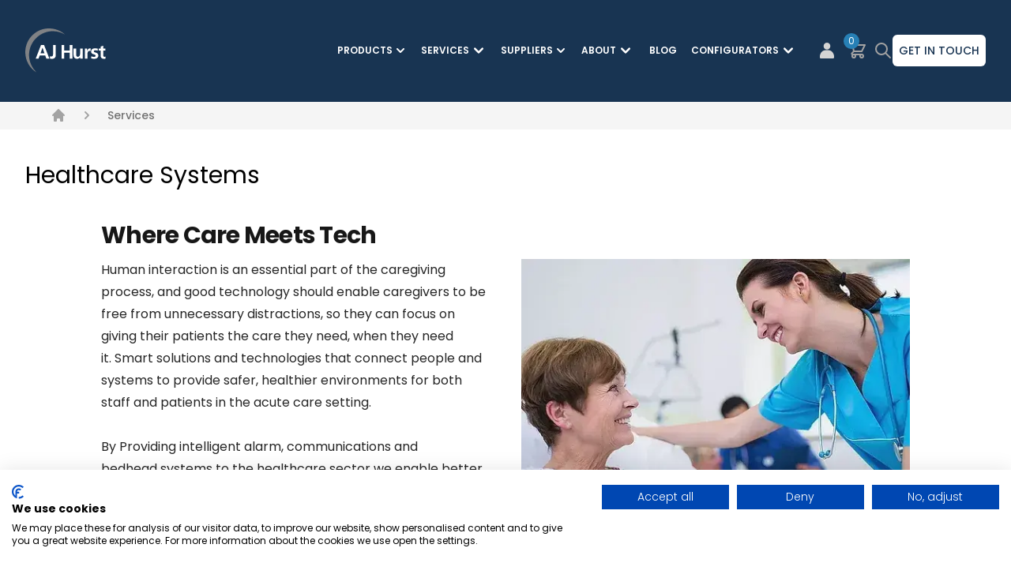

--- FILE ---
content_type: text/html; charset=UTF-8
request_url: https://ajhurst.com/services/healthcare-communications
body_size: 14846
content:
<!doctype html>
<html lang="en" class="">
<head>







<script src="https://consent.cookiefirst.com/sites/ajhurst.com-e7b77e22-9d16-48d5-8965-705f2756abf3/consent.js"></script>

       
                                                                                                                    
        
            
<meta charset="utf-8">
<meta name="viewport" content="width=device-width, initial-scale=1.0, maximum-scale=2.0" />
<meta http-equiv="x-ua-compatible" content="ie=edge">
<meta name="Googlebot" content="index, follow, snippet" />
<meta name="apple-mobile-web-app-title" content="Green17">


          <link rel="apple-touch-icon" sizes="57x57" href="https://ajhurst.com/assets/meta/_favicon57x57/favicon-300x300.png">
<link rel="apple-touch-icon" sizes="60x60" href="https://ajhurst.com/assets/meta/_favicon60x60/favicon-300x300.png">
<link rel="apple-touch-icon" sizes="72x72" href="https://ajhurst.com/assets/meta/_favicon72x72/favicon-300x300.png">
<link rel="apple-touch-icon" sizes="76x76" href="https://ajhurst.com/assets/meta/_favicon76x76/favicon-300x300.png">
<link rel="apple-touch-icon" sizes="114x114" href="https://ajhurst.com/assets/meta/_favicon114x114/favicon-300x300.png">
<link rel="apple-touch-icon" sizes="120x120" href="https://ajhurst.com/assets/meta/_favicon120x120/favicon-300x300.png">
<link rel="apple-touch-icon" sizes="144x144" href="https://ajhurst.com/assets/meta/_favicon144x144/favicon-300x300.png">
<link rel="apple-touch-icon" sizes="152x152" href="https://ajhurst.com/assets/meta/_favicon152x152/favicon-300x300.png">
<link rel="apple-touch-icon" sizes="180x180" href="https://ajhurst.com/assets/meta/_favicon180x180/favicon-300x300.png">
<link rel="icon" type="image/png" sizes="16x16" href="https://ajhurst.com/assets/meta/_favicon16x16/favicon-300x300.png">
<link rel="icon" type="image/png" sizes="32x32" href="https://ajhurst.com/assets/meta/_favicon32x32/favicon-300x300.png">
<link rel="icon" type="image/png" sizes="36x36" href="https://ajhurst.com/assets/meta/_favicon36x36/favicon-300x300.png">
<link rel="icon" type="image/png" sizes="48x48" href="https://ajhurst.com/assets/meta/_favicon48x48/favicon-300x300.png">
<link rel="icon" type="image/png" sizes="72x72" href="https://ajhurst.com/assets/meta/_favicon72x72/favicon-300x300.png">
<link rel="icon" type="image/png" sizes="96x96" href="https://ajhurst.com/assets/meta/_favicon96x96/favicon-300x300.png">
<link rel="icon" type="image/png" sizes="192x192" href="https://ajhurst.com/assets/meta/_favicon192x192/favicon-300x300.png">
<meta name="msapplication-TileImage" content="https://ajhurst.com/assets/meta/_favicon70x70/favicon-300x300.png">
<meta name="msapplication-TileImage" content="https://ajhurst.com/assets/meta/_favicon150x150/favicon-300x300.png">
<meta name="msapplication-TileImage" content="https://ajhurst.com/assets/meta/_favicon144x144/favicon-300x300.png">
<meta name="msapplication-square70x70logo" content="https://ajhurst.com/assets/meta/_favicon70x70/favicon-300x300.png" />
<meta name="msapplication-square150x150logo" content="https://ajhurst.com/assets/meta/_favicon150x150/favicon-300x300.png" />
<meta name="msapplication-square310x310logo" content="https://ajhurst.com/assets/meta/_favicon310x310/favicon-300x300.png" />
<meta name="msapplication-wide310x150logo" content="https://ajhurst.com/assets/meta/_favicon310x150/favicon-300x300.png" />
<link rel="manifest" href="https://ajhurst.com/assets/meta/manifest.json">
<link rel="mask-icon" href="https://ajhurst.com/assets/meta/favicon.svg" color="#183453">
<link rel="shortcut icon" href="https://ajhurst.com/assets/meta/favicon.ico">
<meta name="msapplication-config" content="https://ajhurst.com/assets/meta/browserconfig.xml">
<meta name="msapplication-TileColor" content="#183453">
<meta name="theme-color" content="#183453">
<meta name="application-name" content="AJ Hurst">




<link rel="preconnect" href="https://fonts.gstatic.com">
<link href="https://fonts.googleapis.com/css2?family=Poppins:wght@300;400;500;600;700&display=swap" rel="stylesheet">


    <link rel="stylesheet" href="https://ajhurst.com/build/css/style.css?v=017" />
    <!--[if lt IE 9]>
<script src="https://oss.maxcdn.com/html5shiv/3.7.2/html5shiv.min.js"></script>
<script src="https://oss.maxcdn.com/respond/1.4.2/respond.min.js"></script>
<![endif]-->


<title>Healthcare Communications | AJ Hurst</title>
<meta name="description" content="Default page description for " />
<meta property="fb:app_id" content="499824300608826">
<meta property="og:url" content="https://ajhurst.com/services/healthcare-communications" />
<meta property="og:type" content="website" />

<meta property="og:title" content="Healthcare Systems | AJ Hurst" />

<meta property="og:image" content="https://ajhurst.com/assets/meta/_1200x630_crop_center-center_none/social-bg.png" />

<meta property="og:image:width" content="1200" />
<meta property="og:image:height" content="630" />
<meta property="og:description" content="Default page description for" />
<meta property="og:site_name" content="AJ Hurst" />
<meta property="og:locale" content="en-GB" />
<meta property="og:locale:alternate" content="en-GB" />
<meta name="twitter:card" content="summary_large_image" />
<meta name="twitter:site" content="" />
<meta name="twitter:url" content="https://ajhurst.com/services/healthcare-communications" />

<meta name="twitter:title" content="Healthcare Systems | AJ Hurst" />

<meta name="twitter:description" content="Default page description for" />

<meta property="twitter:image" content="https://ajhurst.com/assets/meta/_1200x600_crop_center-center_none/social-bg.png" />
<link rel="home" href="https://ajhurst.com/" />
<link rel="canonical" href="https://ajhurst.com/services/healthcare-communications">



</head>




    







<body class="pages antialiased flex flex-col min-h-screen font-body">

    <!-- Google Tag Manager (noscript) -->
    <noscript><iframe src="https://www.googletagmanager.com/ns.html?id=GTM-W8CHJJ2"
    height="0" width="0" style="display:none;visibility:hidden"></iframe></noscript>
    <!-- End Google Tag Manager (noscript) -->

        <div class="space-y-4 sm:space-y-0 flex items-center justify-center mt-3 print:hidden">
        <a href="#main" class="screen-reader text-brand text-center flex font-bold uppercase justify-center px-4 py-0.5 border border-transparent font-bold font-medium rounded-md shadow-sm sm:px-8 bg-white focus:ring-gray-300 focus:ring-opacity-50" tabindex="1">skip to main content</a>
    </div>









          

<!-- Template: _includes/header.twig -->


<nav class="bg-brand-header fixed z-40 w-screen box-border border-b border-brand-header pt-5 pb-3 md:py-3" x-data="{ mobileIsOpen: false, searchIsOpen: false }" id="nav-header" >
    <!-- SEARCH -->
    <div 
        x-show="searchIsOpen"
        x-on:click.away="close"
        x-transition:enter="transition ease-in-out duration-300" 
        x-transition:enter-start="" 
        x-transition:enter-end=" " 
        x-transition:leave="transition ease-in-out duration-300" 
        x-transition:leave-start="" 
        x-transition:leave-end=""
        x-description="Seach menu, show/hide based on menu state."
        x-ref="panel"
        class="w-100 bg-brand-accent-light -mt-4 mb-4"
        x-cloak
        x-data="{ loading: false }"
        >
            <div class="max-w-7xl mx-auto px-4 sm:px-6 lg:px-8">
                <div class="min-w-0 flex-1 md:px-8 lg:px-0 xl:col-span-6">
                    <div class="flex items-center px-6 py-4 md:max-w-3xl md:mx-auto lg:max-w-none lg:mx-0 xl:px-0">
                        <div class="w-full ">
                            <label for="search" class="sr-only">Search</label>
                            <div class="relative flex justify-between">
                                <form action="https://ajhurst.com/search/results" class="block w-full relative" @submit="loading = true"> 
                                    <button type="submit" class=" pointer-events-auto absolute inset-y-0 right-0 pl-3 flex items-center bg-brand rounded-full z-10 ">
                                        <svg class="h-5 w-5 text-white mr-2" x-description="Heroicon name: solid/search" xmlns="http://www.w3.org/2000/svg" viewBox="0 0 20 20" fill="currentColor" aria-hidden="true">
                                            <path fill-rule="evenodd" d="M8 4a4 4 0 100 8 4 4 0 000-8zM2 8a6 6 0 1110.89 3.476l4.817 4.817a1 1 0 01-1.414 1.414l-4.816-4.816A6 6 0 012 8z" clip-rule="evenodd"></path>
                                        </svg>
                                    </button>
                                    <input id="search" name="q" class="block w-full bg-white border border-gray-300 rounded-full py-2.5 pl-10 pr-3 text-sm placeholder-gray-500 focus:outline-none focus:text-gray-900 focus:placeholder-gray-400 focus:ring-1 focus:ring-indigo-500 focus:border-brand-secondary sm:text-sm" placeholder="Search" type="search" aria-label="Search">
                                </form>
                                <a class="ml-2 flex items-center" href="#" aria-controls="search-bar" @click.prevent="searchIsOpen = !searchIsOpen" aria-expanded="false" x-bind:aria-expanded="searchIsOpen.toString()">
                                    <span class="sr-only">Close</span>
                                    <svg class="h-5 w-5 text-brand" xmlns="http://www.w3.org/2000/svg" fill="none" viewBox="0 0 24 24" stroke="currentColor">
                                        <path stroke-linecap="round" stroke-linejoin="round" stroke-width="2" d="M6 18L18 6M6 6l12 12" />
                                    </svg>
                                </a>
                            </div>
                        </div>
                    </div>
                </div>
            </div>

            <div id="spinner" class="absolute top-15 left-0 z-50 w-screen h-screen   items-start justify-center backdrop-blur-sm backdrop-brightness-75 hidden" x-bind:class="{ '!flex': loading }">
                <div class="spinner-border text-brand mt-14" role="status">
                    <span class="screen-reader">Searching...</span>


                    <svg id="search-spinner" class="spin absolute w-32 text-gray-500 fill-current" viewBox="0 0 95.0194802 99.80086" version="1.1" xmlns="http://www.w3.org/2000/svg" xmlns:xlink="http://www.w3.org/1999/xlink">
                    <path d="M32.6188137,89.90043 C19.1725215,82.0296236 11.1730742,67.3298714 11.5206195,51.7036466 C11.8681648,40.2457065 16.6216063,29.5963244 24.9677553,21.725518 C33.1983371,13.7393236 44.2118121,9.5727234 55.6883997,9.92057177 C66.005097,10.1521899 75.9742489,13.9717841 83.5097401,20.9152755 C77.2497065,17.2119116 70.1790151,15.1290326 62.7599347,14.8974145 C51.2825036,14.5504083 40.2698721,18.8323965 31.9237231,26.7040452 C23.4611632,34.6893973 18.7077218,45.4541674 18.36102,56.9121075 C18.1281984,69.5289806 23.3464395,81.4493148 32.6188137,89.90043" transform="translate(47.5097, 49.9004) rotate(20) translate(-47.5097, -49.9004)"></path>
                    </svg>

                                    </div>
            </div>
            <style>

                #search-spinner svg {
                position:absolute;
                top:50%;
                left:50%;
                max-width:128px;
                max-height:128px;
                }
                .magnify {
                animation:search 1s infinite ease;
                }
                .doc {
                animation:flyby 1s infinite ease;
                }
                .spin {
                animation:spin 0.7s infinite linear;
                }

                @keyframes search {
                0%{
                    transform:translate(40px, 40px) scale(.6);
                }
                50%{
                    transform:translate(20px, 20px) scale(.6);
                }
                100%{
                    transform:translate(40px, 40px) scale(.6);
                }
                }

                @keyframes flyby {
                0%{
                    transform:translate(-20px, 20px) scale(.2);
                    opacity:0
                }
                50%{
                    transform:translate(30px, 20px) scale(.5);
                    opacity:1
                }
                100%{
                    transform:translate(100px, 20px) scale(.2);
                    opacity:0
                }
                }

                @keyframes spin {
                0% {
                    transform: rotate(0deg);
                }
                100% {
                    transform: rotate(360deg);
                }
                }
            </style>
        </div>

        <!-- DESKTOP -->
        <div>
            <div class="max-w-7xl mx-auto sm:px-6 lg:px-8">
                <div class="flex px-4 sm:px-0 items-center justify-between h-24 my-1">
                    <div class="flex items-center flex-grow">
                        <div class="flex-shrink-0">
                                                                                                                        <a href="https://ajhurst.com/"><img src="https://ajhurst.com/assets/uploads/logo.svg" onerror="this.src='https://ajhurst.com/assets/uploads/logo%402x.png'; this.onerror=null;" alt="AJ Hurst logo" class="lg:h-14 xl:h-20 w-auto" /></a>
                                                    </div>
                        <div class="hidden lg:flex flex-grow">
                            <!-- Current: "bg-gray-900 text-white", Default: "text-gray-300 hover:text-white" -->
                            <!-- SET NAV -->
                                                        <ul class="navbar-nav ml-auto h-12 flex items-center lg:gap-x-0 list-none">
                                                                                                                                                                                                                                                                                                                                                                                                            <li class="nav-item inline-flex" x-data="dropdown()">
                                                                                                                                                                                                                                                                                
                                                                            
                                       
                                            <a class="nav-link relative text-white hover:text-gray-300 py-3 h-12 px-2 rounded inline-flex items-center uppercase " href="https://ajhurst.com/shop/products" @click.prevent="open">
                                                <span class="uppercase font-semibold text-xs xl:text-sm">Products</span>                                                <svg x-state:on="Item active" x-state:off="Item inactive" class="h-5 w-5 text-gray-300" :class="{ 'text-white': open, 'text-gray-300': !(open) }" x-description="Heroicon name: solid/chevron-down" xmlns="http://www.w3.org/2000/svg" viewBox="0 0 20 20" fill="currentColor" aria-hidden="true">
                                                    <path fill-rule="evenodd" d="M5.293 7.293a1 1 0 011.414 0L10 10.586l3.293-3.293a1 1 0 111.414 1.414l-4 4a1 1 0 01-1.414 0l-4-4a1 1 0 010-1.414z" clip-rule="evenodd"></path>
                                                </svg>
                                                <div x-show="isOpen()" class="triangle-after top-0 z-50 absolute left-1/2" x-cloak></div>
                                            </a>
                                                                                        <div 
                                                x-show="isOpen()"
                                                x-on:click.away="close"
                                                                                                x-description="Flyout menu, show/hide based on flyout menu state."
                                                x-ref="panel"
                                                class="mt-[85px] pt-1 absolute z-10 inset-x-0 transform shadow-lg triangle-before" 
                                                x-cloak
                                            >
                                                <div class="bg-brand-dark overflow-hidden text-white">
                                                    <div class="relative max-w-7xl mx-auto grid grid-cols-1 lg:grid-cols-1 sm:px-6 lg:px-8">
                                                        
                                                        <div x-data="{ activeCategory: 1 }" class="grid grid-cols-12">
                                                            <div id="catlist" class="col-span-4 py-10">
                                                                <div class="flex flex-col">
                                                                                                                                        <div>
                                                                        <button class="text-sm font-semibold inline-flex items-center py-2.5 group hover:text-brand-secondary-light" x-on:click="activeCategory = 1">
                                                                            <span>Power</span>
                                                                            <span class="ml-4 opacity-0 group-hover:opacity-100" :class="{ 'opacity-100': activeCategory == 1 }">
                                                                                <svg class="h-3 fill-current" viewBox="0 0 447.975 384.15">
                                                                                    <path d="M438.6,214.675 C451.1,202.175 451.1,181.875 438.6,169.375 L278.6,9.375 C266.1,-3.125 245.8,-3.125 233.3,9.375 C220.8,21.875 220.8,42.175 233.3,54.675 L338.8,160.075 L32,160.075 C14.3,160.075 0,174.375 0,192.075 C0,209.775 14.3,224.075 32,224.075 L338.7,224.075 L233.4,329.475 C220.9,341.975 220.9,362.275 233.4,374.775 C245.9,387.275 266.2,387.275 278.7,374.775 L438.7,214.775 L438.6,214.675 Z"></path>
                                                                                </svg>
                                                                            </span>
                                                                        </button>
                                                                    </div>
                                                                                                                                        <div>
                                                                        <button class="text-sm font-semibold inline-flex items-center py-2.5 group hover:text-brand-secondary-light" x-on:click="activeCategory = 2">
                                                                            <span>Automation</span>
                                                                            <span class="ml-4 opacity-0 group-hover:opacity-100" :class="{ 'opacity-100': activeCategory == 2 }">
                                                                                <svg class="h-3 fill-current" viewBox="0 0 447.975 384.15">
                                                                                    <path d="M438.6,214.675 C451.1,202.175 451.1,181.875 438.6,169.375 L278.6,9.375 C266.1,-3.125 245.8,-3.125 233.3,9.375 C220.8,21.875 220.8,42.175 233.3,54.675 L338.8,160.075 L32,160.075 C14.3,160.075 0,174.375 0,192.075 C0,209.775 14.3,224.075 32,224.075 L338.7,224.075 L233.4,329.475 C220.9,341.975 220.9,362.275 233.4,374.775 C245.9,387.275 266.2,387.275 278.7,374.775 L438.7,214.775 L438.6,214.675 Z"></path>
                                                                                </svg>
                                                                            </span>
                                                                        </button>
                                                                    </div>
                                                                                                                                        <div>
                                                                        <button class="text-sm font-semibold inline-flex items-center py-2.5 group hover:text-brand-secondary-light" x-on:click="activeCategory = 3">
                                                                            <span>Enclosures</span>
                                                                            <span class="ml-4 opacity-0 group-hover:opacity-100" :class="{ 'opacity-100': activeCategory == 3 }">
                                                                                <svg class="h-3 fill-current" viewBox="0 0 447.975 384.15">
                                                                                    <path d="M438.6,214.675 C451.1,202.175 451.1,181.875 438.6,169.375 L278.6,9.375 C266.1,-3.125 245.8,-3.125 233.3,9.375 C220.8,21.875 220.8,42.175 233.3,54.675 L338.8,160.075 L32,160.075 C14.3,160.075 0,174.375 0,192.075 C0,209.775 14.3,224.075 32,224.075 L338.7,224.075 L233.4,329.475 C220.9,341.975 220.9,362.275 233.4,374.775 C245.9,387.275 266.2,387.275 278.7,374.775 L438.7,214.775 L438.6,214.675 Z"></path>
                                                                                </svg>
                                                                            </span>
                                                                        </button>
                                                                    </div>
                                                                                                                                        <div>
                                                                        <button class="text-sm font-semibold inline-flex items-center py-2.5 group hover:text-brand-secondary-light" x-on:click="activeCategory = 4">
                                                                            <span>Control</span>
                                                                            <span class="ml-4 opacity-0 group-hover:opacity-100" :class="{ 'opacity-100': activeCategory == 4 }">
                                                                                <svg class="h-3 fill-current" viewBox="0 0 447.975 384.15">
                                                                                    <path d="M438.6,214.675 C451.1,202.175 451.1,181.875 438.6,169.375 L278.6,9.375 C266.1,-3.125 245.8,-3.125 233.3,9.375 C220.8,21.875 220.8,42.175 233.3,54.675 L338.8,160.075 L32,160.075 C14.3,160.075 0,174.375 0,192.075 C0,209.775 14.3,224.075 32,224.075 L338.7,224.075 L233.4,329.475 C220.9,341.975 220.9,362.275 233.4,374.775 C245.9,387.275 266.2,387.275 278.7,374.775 L438.7,214.775 L438.6,214.675 Z"></path>
                                                                                </svg>
                                                                            </span>
                                                                        </button>
                                                                    </div>
                                                                                                                                        <div>
                                                                        <button class="text-sm font-semibold inline-flex items-center py-2.5 group hover:text-brand-secondary-light" x-on:click="activeCategory = 5">
                                                                            <span>Electric Vehicle (EV) Charging</span>
                                                                            <span class="ml-4 opacity-0 group-hover:opacity-100" :class="{ 'opacity-100': activeCategory == 5 }">
                                                                                <svg class="h-3 fill-current" viewBox="0 0 447.975 384.15">
                                                                                    <path d="M438.6,214.675 C451.1,202.175 451.1,181.875 438.6,169.375 L278.6,9.375 C266.1,-3.125 245.8,-3.125 233.3,9.375 C220.8,21.875 220.8,42.175 233.3,54.675 L338.8,160.075 L32,160.075 C14.3,160.075 0,174.375 0,192.075 C0,209.775 14.3,224.075 32,224.075 L338.7,224.075 L233.4,329.475 C220.9,341.975 220.9,362.275 233.4,374.775 C245.9,387.275 266.2,387.275 278.7,374.775 L438.7,214.775 L438.6,214.675 Z"></path>
                                                                                </svg>
                                                                            </span>
                                                                        </button>
                                                                    </div>
                                                                                                                                    </div>
                                                            </div>
                                                            <div id="subcatlist" class="col-span-8 py-12 pl-12 relative">
                                                                <div class="absolute top-0 left-0 w-[9999px] h-full z-10 bg-brand-secondary"></div>
                                                                <div class="relative z-20">
                                                                    
                                                                                                                                                                                                                <div x-show="activeCategory == 1">
                                                                        <div>
                                                                            <a href="https://ajhurst.com/shop/category/power" class="inline-flex items-center hover:underline">
                                                                                <span class="text-xl font-semibold">Power</span>
                                                                                <span class="ml-4">
                                                                                    <svg class="h-3 fill-current" viewBox="0 0 447.975 384.15">
                                                                                        <path d="M438.6,214.675 C451.1,202.175 451.1,181.875 438.6,169.375 L278.6,9.375 C266.1,-3.125 245.8,-3.125 233.3,9.375 C220.8,21.875 220.8,42.175 233.3,54.675 L338.8,160.075 L32,160.075 C14.3,160.075 0,174.375 0,192.075 C0,209.775 14.3,224.075 32,224.075 L338.7,224.075 L233.4,329.475 C220.9,341.975 220.9,362.275 233.4,374.775 C245.9,387.275 266.2,387.275 278.7,374.775 L438.7,214.775 L438.6,214.675 Z"></path>
                                                                                    </svg>
                                                                                </span>
                                                                            </a>
                                                                                                                                                    </div>
                                                                                                                                                <div class="grid grid-cols-2 gap-x-6 gap-y-3 mt-8">
                                                                                                                                                        <div>
                                                                                <a href="https://ajhurst.com/shop/category/power/surge-and-lightning-protection" class="text-sm hover:underline">Surge and Lightning Protection</a>
                                                                            </div>
                                                                                                                                                        <div>
                                                                                <a href="https://ajhurst.com/shop/category/power/metering-monitoring-and-current-transformers" class="text-sm hover:underline">Metering, Monitoring and Current Transformers</a>
                                                                            </div>
                                                                                                                                                        <div>
                                                                                <a href="https://ajhurst.com/shop/category/power/critical-power" class="text-sm hover:underline">Critical Power</a>
                                                                            </div>
                                                                                                                                                    </div>
                                                                                                                                            </div>
                                                                                                                                                                                                                <div x-show="activeCategory == 2">
                                                                        <div>
                                                                            <a href="https://ajhurst.com/shop/category/automation" class="inline-flex items-center hover:underline">
                                                                                <span class="text-xl font-semibold">Automation</span>
                                                                                <span class="ml-4">
                                                                                    <svg class="h-3 fill-current" viewBox="0 0 447.975 384.15">
                                                                                        <path d="M438.6,214.675 C451.1,202.175 451.1,181.875 438.6,169.375 L278.6,9.375 C266.1,-3.125 245.8,-3.125 233.3,9.375 C220.8,21.875 220.8,42.175 233.3,54.675 L338.8,160.075 L32,160.075 C14.3,160.075 0,174.375 0,192.075 C0,209.775 14.3,224.075 32,224.075 L338.7,224.075 L233.4,329.475 C220.9,341.975 220.9,362.275 233.4,374.775 C245.9,387.275 266.2,387.275 278.7,374.775 L438.7,214.775 L438.6,214.675 Z"></path>
                                                                                    </svg>
                                                                                </span>
                                                                            </a>
                                                                                                                                                    </div>
                                                                                                                                                <div class="grid grid-cols-2 gap-x-6 gap-y-3 mt-8">
                                                                                                                                                        <div>
                                                                                <a href="https://ajhurst.com/shop/category/automation/variable-speed-drives-and-soft-starts" class="text-sm hover:underline">Variable Speed Drives and Soft Starts</a>
                                                                            </div>
                                                                                                                                                        <div>
                                                                                <a href="https://ajhurst.com/shop/category/automation/industrial-communication" class="text-sm hover:underline">Industrial Communication</a>
                                                                            </div>
                                                                                                                                                        <div>
                                                                                <a href="https://ajhurst.com/shop/category/automation/plc-pac-and-dedicated-controllers" class="text-sm hover:underline">PLC, PAC and Dedicated Controllers</a>
                                                                            </div>
                                                                                                                                                        <div>
                                                                                <a href="https://ajhurst.com/shop/category/automation/human-machine-interfaces-hmi" class="text-sm hover:underline">Human Machine Interfaces (HMI)</a>
                                                                            </div>
                                                                                                                                                        <div>
                                                                                <a href="https://ajhurst.com/shop/category/automation/motion-control-and-robotics" class="text-sm hover:underline">Motion Control and Robotics</a>
                                                                            </div>
                                                                                                                                                    </div>
                                                                                                                                            </div>
                                                                                                                                                                                                                <div x-show="activeCategory == 3">
                                                                        <div>
                                                                            <a href="https://ajhurst.com/shop/category/enclosures" class="inline-flex items-center hover:underline">
                                                                                <span class="text-xl font-semibold">Enclosures</span>
                                                                                <span class="ml-4">
                                                                                    <svg class="h-3 fill-current" viewBox="0 0 447.975 384.15">
                                                                                        <path d="M438.6,214.675 C451.1,202.175 451.1,181.875 438.6,169.375 L278.6,9.375 C266.1,-3.125 245.8,-3.125 233.3,9.375 C220.8,21.875 220.8,42.175 233.3,54.675 L338.8,160.075 L32,160.075 C14.3,160.075 0,174.375 0,192.075 C0,209.775 14.3,224.075 32,224.075 L338.7,224.075 L233.4,329.475 C220.9,341.975 220.9,362.275 233.4,374.775 C245.9,387.275 266.2,387.275 278.7,374.775 L438.7,214.775 L438.6,214.675 Z"></path>
                                                                                    </svg>
                                                                                </span>
                                                                            </a>
                                                                                                                                                    </div>
                                                                                                                                                <div class="grid grid-cols-2 gap-x-6 gap-y-3 mt-8">
                                                                                                                                                        <div>
                                                                                <a href="https://ajhurst.com/shop/category/enclosures/enclosures-and-accessories" class="text-sm hover:underline">Enclosures and Accessories</a>
                                                                            </div>
                                                                                                                                                    </div>
                                                                                                                                            </div>
                                                                                                                                                                                                                <div x-show="activeCategory == 4">
                                                                        <div>
                                                                            <a href="https://ajhurst.com/shop/category/control" class="inline-flex items-center hover:underline">
                                                                                <span class="text-xl font-semibold">Control</span>
                                                                                <span class="ml-4">
                                                                                    <svg class="h-3 fill-current" viewBox="0 0 447.975 384.15">
                                                                                        <path d="M438.6,214.675 C451.1,202.175 451.1,181.875 438.6,169.375 L278.6,9.375 C266.1,-3.125 245.8,-3.125 233.3,9.375 C220.8,21.875 220.8,42.175 233.3,54.675 L338.8,160.075 L32,160.075 C14.3,160.075 0,174.375 0,192.075 C0,209.775 14.3,224.075 32,224.075 L338.7,224.075 L233.4,329.475 C220.9,341.975 220.9,362.275 233.4,374.775 C245.9,387.275 266.2,387.275 278.7,374.775 L438.7,214.775 L438.6,214.675 Z"></path>
                                                                                    </svg>
                                                                                </span>
                                                                            </a>
                                                                                                                                                    </div>
                                                                                                                                                <div class="grid grid-cols-2 gap-x-6 gap-y-3 mt-8">
                                                                                                                                                        <div>
                                                                                <a href="https://ajhurst.com/shop/category/control/contactors-and-protection-relays" class="text-sm hover:underline">Contactors and Protection Relays</a>
                                                                            </div>
                                                                                                                                                        <div>
                                                                                <a href="https://ajhurst.com/shop/category/control/interface-safety-and-control-relays" class="text-sm hover:underline">Interface, Safety and Control Relays</a>
                                                                            </div>
                                                                                                                                                        <div>
                                                                                <a href="https://ajhurst.com/shop/category/control/sensors-and-rfid-systems" class="text-sm hover:underline">Sensors and RFID Systems</a>
                                                                            </div>
                                                                                                                                                        <div>
                                                                                <a href="https://ajhurst.com/shop/category/control/power-supply-and-transformer" class="text-sm hover:underline">Power Supply and Transformer</a>
                                                                            </div>
                                                                                                                                                        <div>
                                                                                <a href="https://ajhurst.com/shop/category/control/push-buttons-switches-emergency-stops-and-pilot-lights" class="text-sm hover:underline">Push buttons, Switches, E-Stops and Pilot Lights</a>
                                                                            </div>
                                                                                                                                                        <div>
                                                                                <a href="https://ajhurst.com/shop/category/control/signaling-devices" class="text-sm hover:underline">Signaling Devices</a>
                                                                            </div>
                                                                                                                                                    </div>
                                                                                                                                            </div>
                                                                                                                                                                                                                <div x-show="activeCategory == 5">
                                                                        <div>
                                                                            <a href="https://ajhurst.com/shop/category/electric-vehicle-ev-charging" class="inline-flex items-center hover:underline">
                                                                                <span class="text-xl font-semibold">Electric Vehicle (EV) Charging</span>
                                                                                <span class="ml-4">
                                                                                    <svg class="h-3 fill-current" viewBox="0 0 447.975 384.15">
                                                                                        <path d="M438.6,214.675 C451.1,202.175 451.1,181.875 438.6,169.375 L278.6,9.375 C266.1,-3.125 245.8,-3.125 233.3,9.375 C220.8,21.875 220.8,42.175 233.3,54.675 L338.8,160.075 L32,160.075 C14.3,160.075 0,174.375 0,192.075 C0,209.775 14.3,224.075 32,224.075 L338.7,224.075 L233.4,329.475 C220.9,341.975 220.9,362.275 233.4,374.775 C245.9,387.275 266.2,387.275 278.7,374.775 L438.7,214.775 L438.6,214.675 Z"></path>
                                                                                    </svg>
                                                                                </span>
                                                                            </a>
                                                                                                                                                    </div>
                                                                                                                                                <div class="grid grid-cols-2 gap-x-6 gap-y-3 mt-8">
                                                                                                                                                        <div>
                                                                                <a href="https://ajhurst.com/shop/category/electric-vehicle-ev-charging/charging-stations" class="text-sm hover:underline">Charging Stations</a>
                                                                            </div>
                                                                                                                                                        <div>
                                                                                <a href="https://ajhurst.com/shop/category/electric-vehicle-ev-charging/accessories-2" class="text-sm hover:underline">Load Management and Accessories</a>
                                                                            </div>
                                                                                                                                                    </div>
                                                                                                                                            </div>
                                                                    
                                                                </div>
                                                            </div>
                                                        </div>

                                                    </div>    
                                                </div>
                                            </div>
                                   
                                    






                                          
                                    </li>
                                                                                                                                                                                                                                                                                                            <li class="nav-item relative inline-flex" x-data="dropdown()">
                                                                                                                                                                                                                                                                                
                                                                                                                                                                                                                        <a class="nav-link relative text-white font-semibold hover:text-gray-300 py-3 h-12 px-2 rounded inline-flex items-center  active ring-offset-0 uppercase text-xs xl:text-sm" href="https://ajhurst.com/services" id="navbarDropdown-3" @click.prevent="open">
                                                    Services 
                                                    <svg class="h-6 w-6 text-gray-300" :class="{ 'text-gray-300': open, 'text-gray-300': !(open) }" x-description="Heroicon name: solid/chevron-down" xmlns="http://www.w3.org/2000/svg" viewBox="0 0 20 20" fill="currentColor" aria-hidden="true">
                                                        <path fill-rule="evenodd" d="M5.293 7.293a1 1 0 011.414 0L10 10.586l3.293-3.293a1 1 0 111.414 1.414l-4 4a1 1 0 01-1.414 0l-4-4a1 1 0 010-1.414z" clip-rule="evenodd"></path>
                                                    </svg>
                                                    <div x-show="isOpen()" class="triangle-after top-0 z-50 absolute left-1/2" x-cloak></div>
                                                </a>              
                                                                                                <div 
                                                    x-show="isOpen()"
                                                    x-on:click.away="close"
                                                                                                        x-description="Flyout menu, show/hide based on flyout menu state."
                                                    x-ref="panel"
                                                    class="mt-[85px] pt-1 absolute z-10 left-1/2 transform -translate-x-1/2 px-2.5 w-screen max-w-xs sm:px-0" 
                                                    x-cloak
                                                    >
                                                    <div class="rounded-b-lg shadow-lg ring-1 ring-black ring-opacity-5 overflow-hidden">
                                                        <div class="relative grid bg-brand-dark px-5 py-6 sm:p-8">
                                                                                                                            <a class="-my-0 p-1.5 dropdown-item p-3 block rounded-md hover:bg-brand  text-white" href="https://ajhurst.com/services"><span class="item child text-base font-bold">Services Overview</span></a>
                                                            

                                                            


                                                                                                                            <a class="-my-0 p-1.5 dropdown-item p-3 block rounded-md hover:bg-brand  text-white" href="https://ajhurst.com/services/lighting-systems-and-smart-controls"><span class="item child text-base font-medium">Lighting Systems, Shades and Controls</span></a>
                                                                                                                            <a class="-my-0 p-1.5 dropdown-item p-3 block rounded-md hover:bg-brand  text-white" href="https://ajhurst.com/services/industrial-automation-and-control"><span class="item child text-base font-medium">Industrial Control and Automation</span></a>
                                                                                                                            <a class="-my-0 p-1.5 dropdown-item p-3 block rounded-md hover:bg-brand  text-white" href="https://ajhurst.com/services/healthcare-communications"><span class="item child text-base font-medium">Healthcare Systems</span></a>
                                                                                                                            <a class="-my-0 p-1.5 dropdown-item p-3 block rounded-md hover:bg-brand  text-white" href="https://ajhurst.com/services/low-voltage-products-and-systems"><span class="item child text-base font-medium">Low Voltage Switchgear and Systems</span></a>
                                                                                                                    </div>
                                                    </div>
                                                </div>
                                                                                      
                                    </li>
                                                                                                                                                                                                                                                                <li class="nav-item inline-flex" x-data="dropdown()">
                                                                                                                                                                                                                                                                                
                                                                                                                        <a class="nav-link relative text-white hover:gray-300 py-3 h-12 px-2 rounded inline-flex items-center " href="https://ajhurst.com/suppliers" id="navbarDropdown-4" @click.prevent="open">
                                                <span class="uppercase font-semibold text-xs xl:text-sm">Suppliers</span>
                                                <svg x-state:on="Item active" x-state:off="Item inactive" class="h-5 w-5 text-gray-300" :class="{ 'text-white': open, 'text-gray-300': !(open) }" x-description="Heroicon name: solid/chevron-down" xmlns="http://www.w3.org/2000/svg" viewBox="0 0 20 20" fill="currentColor" aria-hidden="true">
                                                    <path fill-rule="evenodd" d="M5.293 7.293a1 1 0 011.414 0L10 10.586l3.293-3.293a1 1 0 111.414 1.414l-4 4a1 1 0 01-1.414 0l-4-4a1 1 0 010-1.414z" clip-rule="evenodd"></path>
                                                </svg>
                                                <div x-show="isOpen()" class="triangle-after top-0 z-50 absolute left-1/2" x-cloak></div>
                                            </a>     
                                            <div 
                                                x-show="isOpen()"
                                                x-on:click.away="close"
                                                                                                x-description="Flyout menu, show/hide based on flyout menu state."
                                                x-ref="panel"
                                                class="mt-[85px] pt-1 absolute z-10 inset-x-0 transform shadow-lg triangle-before" 
                                                x-cloak
                                            >
                                                <div class="absolute inset-0 flex mt-1" aria-hidden="true">
                                                    <div class="bg-brand-dark w-full"></div>
                                                </div>
                                                <div class="relative max-w-7xl mx-auto grid grid-cols-1 lg:grid-cols-1">
                                                    <nav class="grid grid-cols-1 lg:grid-cols-4 px-10 pt-10 pb-12 mx-5" aria-labelledby="productsHeading">
                                                        <h2 id="productsHeading" class="sr-only">Suppliers menu</h2>                    
                                                                                                                <div class="flow-root">
                                                            <a href="https://ajhurst.com/suppliers" class="-my-0 p-1.5 flex items-center leading-tight rounded-md text-base font-medium hover:bg-brand  text-white transition ease-in-out duration-150">
                                                                <span class="font-bold">Suppliers Overview</span>
                                                            </a>
                                                        </div>
                                                        
                                                                                                                
                                                        
                                                                                                                
                                                                                                                          
                                                            <div class="flow-root">
                                                                <a href="https://ajhurst.com/suppliers/advantech" class="-my-0 p-1.5 flex items-center leading-tight rounded-md text-base font-medium hover:bg-brand  text-white transition ease-in-out duration-150">
                                                                    <span class="">ADVANTECH</span>
                                                                </a>
                                                            </div>
                                                                  
                                                            <div class="flow-root">
                                                                <a href="https://ajhurst.com/suppliers/apc" class="-my-0 p-1.5 flex items-center leading-tight rounded-md text-base font-medium hover:bg-brand  text-white transition ease-in-out duration-150">
                                                                    <span class="">APC</span>
                                                                </a>
                                                            </div>
                                                                  
                                                            <div class="flow-root">
                                                                <a href="https://ajhurst.com/suppliers/aveva" class="-my-0 p-1.5 flex items-center leading-tight rounded-md text-base font-medium hover:bg-brand  text-white transition ease-in-out duration-150">
                                                                    <span class="">AVEVA</span>
                                                                </a>
                                                            </div>
                                                                  
                                                            <div class="flow-root">
                                                                <a href="https://ajhurst.com/suppliers/baumer" class="-my-0 p-1.5 flex items-center leading-tight rounded-md text-base font-medium hover:bg-brand  text-white transition ease-in-out duration-150">
                                                                    <span class="">Baumer</span>
                                                                </a>
                                                            </div>
                                                                  
                                                            <div class="flow-root">
                                                                <a href="https://ajhurst.com/suppliers/broyce-control" class="-my-0 p-1.5 flex items-center leading-tight rounded-md text-base font-medium hover:bg-brand  text-white transition ease-in-out duration-150">
                                                                    <span class="">Broyce Control</span>
                                                                </a>
                                                            </div>
                                                                  
                                                            <div class="flow-root">
                                                                <a href="https://ajhurst.com/suppliers/castell-safety" class="-my-0 p-1.5 flex items-center leading-tight rounded-md text-base font-medium hover:bg-brand  text-white transition ease-in-out duration-150">
                                                                    <span class="">Castell Safety</span>
                                                                </a>
                                                            </div>
                                                                  
                                                            <div class="flow-root">
                                                                <a href="https://ajhurst.com/suppliers/collingwood-lighting" class="-my-0 p-1.5 flex items-center leading-tight rounded-md text-base font-medium hover:bg-brand  text-white transition ease-in-out duration-150">
                                                                    <span class="">Collingwood Lighting</span>
                                                                </a>
                                                            </div>
                                                                  
                                                            <div class="flow-root">
                                                                <a href="https://ajhurst.com/suppliers/dextra-group" class="-my-0 p-1.5 flex items-center leading-tight rounded-md text-base font-medium hover:bg-brand  text-white transition ease-in-out duration-150">
                                                                    <span class="">Dextra Lighting</span>
                                                                </a>
                                                            </div>
                                                                  
                                                            <div class="flow-root">
                                                                <a href="https://ajhurst.com/suppliers/etap" class="-my-0 p-1.5 flex items-center leading-tight rounded-md text-base font-medium hover:bg-brand  text-white transition ease-in-out duration-150">
                                                                    <span class="">etap</span>
                                                                </a>
                                                            </div>
                                                                  
                                                            <div class="flow-root">
                                                                <a href="https://ajhurst.com/suppliers/eurotherm" class="-my-0 p-1.5 flex items-center leading-tight rounded-md text-base font-medium hover:bg-brand  text-white transition ease-in-out duration-150">
                                                                    <span class="">Eurotherm</span>
                                                                </a>
                                                            </div>
                                                                  
                                                            <div class="flow-root">
                                                                <a href="https://ajhurst.com/suppliers/idem" class="-my-0 p-1.5 flex items-center leading-tight rounded-md text-base font-medium hover:bg-brand  text-white transition ease-in-out duration-150">
                                                                    <span class="">IDEM</span>
                                                                </a>
                                                            </div>
                                                                  
                                                            <div class="flow-root">
                                                                <a href="https://ajhurst.com/suppliers/ilme" class="-my-0 p-1.5 flex items-center leading-tight rounded-md text-base font-medium hover:bg-brand  text-white transition ease-in-out duration-150">
                                                                    <span class="">Ilme</span>
                                                                </a>
                                                            </div>
                                                                  
                                                            <div class="flow-root">
                                                                <a href="https://ajhurst.com/suppliers/leuze-electronic" class="-my-0 p-1.5 flex items-center leading-tight rounded-md text-base font-medium hover:bg-brand  text-white transition ease-in-out duration-150">
                                                                    <span class="">Leuze Electronic</span>
                                                                </a>
                                                            </div>
                                                                  
                                                            <div class="flow-root">
                                                                <a href="https://ajhurst.com/suppliers/lutron" class="-my-0 p-1.5 flex items-center leading-tight rounded-md text-base font-medium hover:bg-brand  text-white transition ease-in-out duration-150">
                                                                    <span class="">Lutron</span>
                                                                </a>
                                                            </div>
                                                                  
                                                            <div class="flow-root">
                                                                <a href="https://ajhurst.com/suppliers/meanwell" class="-my-0 p-1.5 flex items-center leading-tight rounded-md text-base font-medium hover:bg-brand  text-white transition ease-in-out duration-150">
                                                                    <span class="">Meanwell</span>
                                                                </a>
                                                            </div>
                                                                  
                                                            <div class="flow-root">
                                                                <a href="https://ajhurst.com/suppliers/omron-industrial-automation" class="-my-0 p-1.5 flex items-center leading-tight rounded-md text-base font-medium hover:bg-brand  text-white transition ease-in-out duration-150">
                                                                    <span class="">Omron Industrial Automation</span>
                                                                </a>
                                                            </div>
                                                                  
                                                            <div class="flow-root">
                                                                <a href="https://ajhurst.com/suppliers/pheonix-contact" class="-my-0 p-1.5 flex items-center leading-tight rounded-md text-base font-medium hover:bg-brand  text-white transition ease-in-out duration-150">
                                                                    <span class="">Phoenix Contact</span>
                                                                </a>
                                                            </div>
                                                                  
                                                            <div class="flow-root">
                                                                <a href="https://ajhurst.com/suppliers/rayleigh-instruments" class="-my-0 p-1.5 flex items-center leading-tight rounded-md text-base font-medium hover:bg-brand  text-white transition ease-in-out duration-150">
                                                                    <span class="">Rayleigh Instruments</span>
                                                                </a>
                                                            </div>
                                                                  
                                                            <div class="flow-root">
                                                                <a href="https://ajhurst.com/suppliers/rittal" class="-my-0 p-1.5 flex items-center leading-tight rounded-md text-base font-medium hover:bg-brand  text-white transition ease-in-out duration-150">
                                                                    <span class="">Rittal</span>
                                                                </a>
                                                            </div>
                                                                  
                                                            <div class="flow-root">
                                                                <a href="https://ajhurst.com/suppliers/salzer" class="-my-0 p-1.5 flex items-center leading-tight rounded-md text-base font-medium hover:bg-brand  text-white transition ease-in-out duration-150">
                                                                    <span class="">Salzer</span>
                                                                </a>
                                                            </div>
                                                                  
                                                            <div class="flow-root">
                                                                <a href="https://ajhurst.com/suppliers/schneider-electric-2" class="-my-0 p-1.5 flex items-center leading-tight rounded-md text-base font-medium hover:bg-brand  text-white transition ease-in-out duration-150">
                                                                    <span class="">Schneider Electric</span>
                                                                </a>
                                                            </div>
                                                                  
                                                            <div class="flow-root">
                                                                <a href="https://ajhurst.com/suppliers/smc" class="-my-0 p-1.5 flex items-center leading-tight rounded-md text-base font-medium hover:bg-brand  text-white transition ease-in-out duration-150">
                                                                    <span class="">SMC</span>
                                                                </a>
                                                            </div>
                                                                  
                                                            <div class="flow-root">
                                                                <a href="https://ajhurst.com/suppliers/static-systems-group" class="-my-0 p-1.5 flex items-center leading-tight rounded-md text-base font-medium hover:bg-brand  text-white transition ease-in-out duration-150">
                                                                    <span class="">Static Systems</span>
                                                                </a>
                                                            </div>
                                                                  
                                                            <div class="flow-root">
                                                                <a href="https://ajhurst.com/suppliers/surge-protection-devices" class="-my-0 p-1.5 flex items-center leading-tight rounded-md text-base font-medium hover:bg-brand  text-white transition ease-in-out duration-150">
                                                                    <span class="">Surge Protection Devices</span>
                                                                </a>
                                                            </div>
                                                                  
                                                            <div class="flow-root">
                                                                <a href="https://ajhurst.com/suppliers/tele-haasa" class="-my-0 p-1.5 flex items-center leading-tight rounded-md text-base font-medium hover:bg-brand  text-white transition ease-in-out duration-150">
                                                                    <span class="">Tele-Haase</span>
                                                                </a>
                                                            </div>
                                                                  
                                                            <div class="flow-root">
                                                                <a href="https://ajhurst.com/suppliers/telemecanique-sensors" class="-my-0 p-1.5 flex items-center leading-tight rounded-md text-base font-medium hover:bg-brand  text-white transition ease-in-out duration-150">
                                                                    <span class="">Telemecanique Sensors</span>
                                                                </a>
                                                            </div>
                                                                  
                                                            <div class="flow-root">
                                                                <a href="https://ajhurst.com/suppliers/teltonika-networks" class="-my-0 p-1.5 flex items-center leading-tight rounded-md text-base font-medium hover:bg-brand  text-white transition ease-in-out duration-150">
                                                                    <span class="">Teltonika Networks</span>
                                                                </a>
                                                            </div>
                                                                  
                                                            <div class="flow-root">
                                                                <a href="https://ajhurst.com/suppliers/texa" class="-my-0 p-1.5 flex items-center leading-tight rounded-md text-base font-medium hover:bg-brand  text-white transition ease-in-out duration-150">
                                                                    <span class="">Texa Climate Control</span>
                                                                </a>
                                                            </div>
                                                                  
                                                            <div class="flow-root">
                                                                <a href="https://ajhurst.com/suppliers/wohner" class="-my-0 p-1.5 flex items-center leading-tight rounded-md text-base font-medium hover:bg-brand  text-white transition ease-in-out duration-150">
                                                                    <span class="">Wöhner</span>
                                                                </a>
                                                            </div>
                                                                                                            </nav>
                                                </div>
                                            </div>
                                          
                                    </li>
                                                                                                                                                                                                                                                                                                            <li class="nav-item relative inline-flex" x-data="dropdown()">
                                                                                                                                                                                                                                                                                
                                                                                                                                                                                                                        <a class="nav-link relative text-white font-semibold hover:text-gray-300 py-3 h-12 px-2 rounded inline-flex items-center  ring-offset-0 uppercase text-xs xl:text-sm" href="https://ajhurst.com/about" id="navbarDropdown-5" @click.prevent="open">
                                                    About 
                                                    <svg class="h-6 w-6 text-gray-300" :class="{ 'text-gray-300': open, 'text-gray-300': !(open) }" x-description="Heroicon name: solid/chevron-down" xmlns="http://www.w3.org/2000/svg" viewBox="0 0 20 20" fill="currentColor" aria-hidden="true">
                                                        <path fill-rule="evenodd" d="M5.293 7.293a1 1 0 011.414 0L10 10.586l3.293-3.293a1 1 0 111.414 1.414l-4 4a1 1 0 01-1.414 0l-4-4a1 1 0 010-1.414z" clip-rule="evenodd"></path>
                                                    </svg>
                                                    <div x-show="isOpen()" class="triangle-after top-0 z-50 absolute left-1/2" x-cloak></div>
                                                </a>              
                                                                                                <div 
                                                    x-show="isOpen()"
                                                    x-on:click.away="close"
                                                                                                        x-description="Flyout menu, show/hide based on flyout menu state."
                                                    x-ref="panel"
                                                    class="mt-[85px] pt-1 absolute z-10 left-1/2 transform -translate-x-1/2 px-2.5 w-screen max-w-xs sm:px-0" 
                                                    x-cloak
                                                    >
                                                    <div class="rounded-b-lg shadow-lg ring-1 ring-black ring-opacity-5 overflow-hidden">
                                                        <div class="relative grid bg-brand-dark px-5 py-6 sm:p-8">
                                                            

                                                            


                                                                                                                            <a class="-my-0 p-1.5 dropdown-item p-3 block rounded-md hover:bg-brand  text-white" href="https://ajhurst.com/about/about-us"><span class="item child text-base font-medium">About Us</span></a>
                                                                                                                            <a class="-my-0 p-1.5 dropdown-item p-3 block rounded-md hover:bg-brand  text-white" href="https://ajhurst.com/about/our-story"><span class="item child text-base font-medium">Our Story</span></a>
                                                                                                                            <a class="-my-0 p-1.5 dropdown-item p-3 block rounded-md hover:bg-brand  text-white" href="https://ajhurst.com/about/accreditations"><span class="item child text-base font-medium">Accreditations</span></a>
                                                                                                                            <a class="-my-0 p-1.5 dropdown-item p-3 block rounded-md hover:bg-brand  text-white" href="https://ajhurst.com/about/industrial-automation-distributor-certification"><span class="item child text-base font-medium">Schneider Electric - Alliance Industrial Automation Distributor</span></a>
                                                                                                                            <a class="-my-0 p-1.5 dropdown-item p-3 block rounded-md hover:bg-brand  text-white" href="https://ajhurst.com/about/careers"><span class="item child text-base font-medium">Careers</span></a>
                                                                                                                    </div>
                                                    </div>
                                                </div>
                                                                                      
                                    </li>
                                                                                                                                                                                                                                                                                                                                                                                                                                                    <li class="nav-item inline-flex uppercase font-semibold" >
                                                                                                                                                                                                                                                                                
                                                                                                                                                                        <a class="nav-link nline-flex text-white hover:text-gray-300 py-3 px-2.5 rounded inline-flex items-center  " href="https://ajhurst.com/blog">
                                                    <span class="item text-xs xl:text-sm">Blog</span>                                                </a>
                                                                                      
                                    </li>
                                                                                                                                                                                                                                                                                                                                                                                                                                                                                                                                                                                                                                                                                                                                                                                                                                                                                                                                                                                                                                                                                                                                                                                                                                                                                                                                                                                                                                                                                                                                                                                                                                                                                                                            <li class="nav-item relative inline-flex" x-data="dropdown()">
                                                                                                                                                                                                                                                                                
                                                                                                                                                                                                                        <a class="nav-link relative text-white font-semibold hover:text-gray-300 py-3 h-12 px-2 rounded inline-flex items-center  ring-offset-0 uppercase text-xs xl:text-sm" href="https://ajhurst.com/configurators" id="navbarDropdown-18" @click.prevent="open">
                                                    Configurators 
                                                    <svg class="h-6 w-6 text-gray-300" :class="{ 'text-gray-300': open, 'text-gray-300': !(open) }" x-description="Heroicon name: solid/chevron-down" xmlns="http://www.w3.org/2000/svg" viewBox="0 0 20 20" fill="currentColor" aria-hidden="true">
                                                        <path fill-rule="evenodd" d="M5.293 7.293a1 1 0 011.414 0L10 10.586l3.293-3.293a1 1 0 111.414 1.414l-4 4a1 1 0 01-1.414 0l-4-4a1 1 0 010-1.414z" clip-rule="evenodd"></path>
                                                    </svg>
                                                    <div x-show="isOpen()" class="triangle-after top-0 z-50 absolute left-1/2" x-cloak></div>
                                                </a>              
                                                                                                <div 
                                                    x-show="isOpen()"
                                                    x-on:click.away="close"
                                                                                                        x-description="Flyout menu, show/hide based on flyout menu state."
                                                    x-ref="panel"
                                                    class="mt-[85px] pt-1 absolute z-10 left-1/2 transform -translate-x-1/2 px-2.5 w-screen max-w-xs sm:px-0" 
                                                    x-cloak
                                                    >
                                                    <div class="rounded-b-lg shadow-lg ring-1 ring-black ring-opacity-5 overflow-hidden">
                                                        <div class="relative grid bg-brand-dark px-5 py-6 sm:p-8">
                                                            

                                                            


                                                                                                                            <a class="-my-0 p-1.5 dropdown-item p-3 block rounded-md hover:bg-brand  text-white" href="https://ajhurst.com/configurators/ecostruxure-motor-control-configurator"><span class="item child text-base font-medium">EcoStruxure Motor Control Configurator</span></a>
                                                                                                                            <a class="-my-0 p-1.5 dropdown-item p-3 block rounded-md hover:bg-brand  text-white" href="https://ajhurst.com/configurators/modicon-plc-configurator"><span class="item child text-base font-medium">Modicon PLC Configurator</span></a>
                                                                                                                    </div>
                                                    </div>
                                                </div>
                                                                                      
                                    </li>
                                                                                                                                                                                                                                                                                                            <li class="nav-item relative inline-flex" x-data="dropdown()">
                                                                                                                                                                                                                                                                                
                                                                                                                                                                                                                        <a class="nav-link relative text-white font-semibold hover:text-gray-300 h-12 px-2 rounded inline-flex items-center lg:ml-3  ring-offset-0 uppercase text-xs xl:text-sm" href="https://ajhurst.com/customer-login" id="navbarDropdown-19" @click.prevent="open">
                                                    <span class="sr-only">Customer Login</span>
                                                    <svg class="h-5 text-gray-300 fill-current" viewBox="0 0 18.4 20">
                                                        <path d="M13.6,4.4 C13.6,6.83018973 11.6301897,8.8 9.2,8.8 C6.77100725,8.8 4.8,6.83018973 4.8,4.4 C4.8,1.96981027 6.77100725,0 9.2,0 C11.6301897,0 13.6,1.96981027 13.6,4.4 M17.2132413,20 L1.18761172,20 C0.533121409,20 0,19.4008993 0,18.6624704 L0,17.7672159 C0,13.2562915 3.24868955,9.6 7.25319293,9.6 L11.1468071,9.6 C15.1513105,9.6 18.4,13.2559485 18.4,17.7685883 L18.4,18.6638428 C18.4,19.4009336 17.8680667,20 17.2135764,20 L17.2132413,20 Z"></path>
                                                    </svg>
                                                    <div x-show="isOpen()" class="triangle-after top-0 z-50 absolute left-1/2" x-cloak></div>
                                                </a>
                                                                                                <div 
                                                    x-show="isOpen()"
                                                    x-on:click.away="close"
                                                                                                        x-description="Flyout menu, show/hide based on flyout menu state."
                                                    x-ref="panel"
                                                    class="mt-[85px] pt-1 absolute z-10 left-1/2 transform -translate-x-1/2 px-2.5 w-screen max-w-xs sm:px-0" 
                                                    x-cloak
                                                    >
                                                    <div class="rounded-b-lg shadow-lg ring-1 ring-black ring-opacity-5 overflow-hidden">
                                                        <div class="relative grid bg-brand-dark px-5 py-6 sm:p-8">
                                                            

                                                                                                                                                                                            <a class="-my-0 p-1.5 dropdown-item p-3 block rounded-md hover:bg-brand  text-white"  href="https://ajhurst.com/account/login"><span class="item child text-base font-medium">Login / Register</span></a>
                                                                                                                                <hr>
                                                            


                                                                                                                            <a class="-my-0 p-1.5 dropdown-item p-3 block rounded-md hover:bg-brand  text-white" href="https://ajhurst.com/customer-login/ajh-customer-portal"><span class="item child text-base font-medium">AJH Customer Portal</span></a>
                                                                                                                            <a class="-my-0 p-1.5 dropdown-item p-3 block rounded-md hover:bg-brand  text-white" href="https://ajhurst.com/customer-login/eclipse-login"><span class="item child text-base font-medium">Eclipse Energy Monitoring</span></a>
                                                                                                                    </div>
                                                    </div>
                                                </div>
                                                                                      
                                    </li>
                                                                                                                                                                                                                                                                                                                                                                                                                                                                                                                                                                                                                                                                                                                                                                                                                                                                                                                                                                                                                                                                                                                                                                                                                                                                                                                                                                                                                                                                                                                                                                                                                                                                                                                                                                                                                                                                                                                                                                                                                                                                                                                                                                                                                                                                                                                                                                               </ul>
                    </div>
               </div>
    <ul class="flex items-center h-24 mr-5 lg:mr-0 lg:ml-2.5 xl:ml-6 gap-x-5 lg:gap-x-2.5 xl:gap-x-8">
        

                            <!-- Basket -->
            <li class="nav-item mr-2">
                <a class="relative" href="https://ajhurst.com/shop/basket">
                    <span class="sr-only">Basket</span>
                    <svg class="h-6 w-6 text-gray-400" xmlns="http://www.w3.org/2000/svg" fill="none" viewBox="0 0 24 24" stroke="currentColor">
                        <path stroke-linecap="round" stroke-linejoin="round" stroke-width="2" d="M3 3h2l.4 2M7 13h10l4-8H5.4M7 13L5.4 5M7 13l-2.293 2.293c-.63.63-.184 1.707.707 1.707H17m0 0a2 2 0 100 4 2 2 0 000-4zm-8 2a2 2 0 11-4 0 2 2 0 014 0z" />
                    </svg>
                    <span class="absolute top-0 -right-1 block h-5 w-5 transform -translate-y-1/2 translate-x-1/2 rounded-full bg-brand-secondary inline-block">
                        <span class="text-white text-xs items-center justify-center text-center w-5 h-5 block pt-0.5 "><div id="counter" class="sprig-component" data-hx-target="this" data-hx-include="this" data-hx-trigger="refresh, load" data-hx-get="https://ajhurst.com/index.php?p=actions/sprig-core/components/render" data-hx-vals="{&quot;sprig:config&quot;:&quot;703e6f900745fd00b1940b463f6abbcca1e918ee2fe4374480252a3978018f93{\u0022id\u0022:\u0022counter\u0022,\u0022siteId\u0022:1,\u0022template\u0022:\u0022dynamic\\\/shop-counter\u0022}&quot;}" s-trigger="refresh, load">0</div></span>
                    </span>
                </a>
            </li>

        
            <!-- Search -->
            <li class="nav-item order-2 lg:order-1">
                <a class="" href="#" aria-controls="search-bar" @click.prevent="searchIsOpen = !searchIsOpen" aria-expanded="false" x-bind:aria-expanded="searchIsOpen.toString()">
                    <span class="sr-only">Search</span>
                    <svg class="h-6 w-6 text-gray-400 block" xmlns="http://www.w3.org/2000/svg" fill="none" viewBox="0 0 24 24" stroke="currentColor">
                        <path stroke-linecap="round" stroke-linejoin="round" stroke-width="2" d="M21 21l-6-6m2-5a7 7 0 11-14 0 7 7 0 0114 0z" />
                    </svg>
                </a>
            </li>
            <li class="hidden sm:inline-flex items-center justify-center order-1 lg:order-2">
                <a href="https://ajhurst.com/contact" class="inline-flex items-center justify-center bg-white text-brand px-2 py-2 h-10 rounded-md group font-medium uppercase transition-colors duration-200 ease-in-out hover:bg-gray-300 xl:px-3 xl:font-semibold">
                    <span class="text-brand mr-3 lg:hidden xl:inline">
                        <svg class="h-5 fill-current" viewBox="0 0 1065.59819 940.315268">
                            <path d="M945.6,204 L861.6,204 L861.6,120 C861.6,88.172 848.955,57.648 826.452,35.145 C803.949,12.642 773.425,0 741.6,0 L120,0 C88.176,0 57.652,12.641 35.148,35.145 C12.644,57.649 0,88.172 0,120 L0,688.8 C0.11719,700.355 4.3984,711.476 12.055,720.128 C19.7112,728.7803 30.231,734.378 41.684,735.898 C53.137,737.4175 64.754,734.7574 74.403,728.4019 L204.003,643.2029 L204.003,698.4019 L203.999094,698.4019 C203.999094,730.2259 216.644094,760.7499 239.147094,783.2539 C261.651094,805.7579 292.174094,818.4019 323.999094,818.4019 L818.399094,818.4019 L991.199094,932.4019 L991.195188,932.4019 C1000.84359,938.7574 1012.46119,941.4175 1023.91419,939.898 C1035.36719,938.3785 1045.88719,932.7808 1053.54319,924.128 C1061.19939,915.4757 1065.48119,904.355 1065.59819,892.8 L1065.59819,324 C1065.59819,292.172 1052.95319,261.648 1030.45019,239.145 C1007.94719,216.642 977.423188,204 945.598188,204 L945.6,204 Z M96,120 C96,113.6328 98.5312,107.527 103.0312,103.027 C107.5312,98.527 113.6362,95.9997 120.0002,95.9997 L741.6002,95.9997 C747.9635,95.9997 754.0692,98.527 758.5692,103.027 C763.0692,107.527 765.6004,113.632 765.6004,120 L765.6004,495.6 C765.6004,501.9672 763.0692,508.069 758.5692,512.573 C754.0692,517.073 747.9642,519.6003 741.6002,519.6003 L232.8002,519.6003 C223.3666,519.74483 214.1832,522.6667 206.4022,528.0026 L96,600.0026 L96,120 Z M969.6,804 L859.2,732 L859.196094,732 C851.414894,726.6641 842.231094,723.7422 832.798094,723.5977 L323.998094,723.5977 C317.634794,723.5977 311.529094,721.0704 307.029094,716.5704 C302.529094,712.0665 299.997894,705.9654 299.997894,699.5974 L299.997894,615.5974 L741.597894,615.5974 C773.421894,615.5974 803.945894,602.9564 826.449894,580.4524 C848.953894,557.9444 861.597894,527.4254 861.597894,495.5974 L861.597894,299.9974 L945.597894,299.9974 C951.961194,299.9974 958.066894,302.5247 962.566894,307.0247 C967.066894,311.5247 969.6,317.6297 969.6,323.9977 L969.6,804 Z"></path>
                        </svg>
                    </span>
                    <span class="lg:text-sm xl:text-base leading-none">Get in touch</span>
                </a>
            </li>
        </ul>


        <div class="-mr-2 flex items-center lg:hidden">
            <!-- Mobile menu button -->
            <button type="button" class="inline-flex items-center justify-center p-2 rounded-md text-gray-300 hover:text-white-500 hover:bg-white-100" aria-controls="mobile-menu" @click.prevent="mobileIsOpen = !mobileIsOpen" aria-expanded="false" x-bind:aria-expanded="mobileIsOpen.toString()">
                <span class="sr-only">Open main menu</span>
                <svg x-state:on="Menu open" x-state:off="Menu closed" class="h-6 w-6 block" :class="{ 'hidden': mobileIsOpen, 'block': !(mobileIsOpen) }" x-description="Heroicon name: outline/menu" xmlns="http://www.w3.org/2000/svg" fill="none" viewBox="0 0 24 24" stroke="currentColor" aria-hidden="true">
                    <path stroke-linecap="round" stroke-linejoin="round" stroke-width="2" d="M4 6h16M4 12h16M4 18h16"></path>
                </svg>
                <svg x-state:on="Menu open" x-state:off="Menu closed" class="h-6 w-6 hidden" :class="{ 'block': mobileIsOpen, 'hidden': !(mobileIsOpen) }" x-description="Heroicon name: outline/x" xmlns="http://www.w3.org/2000/svg" fill="none" viewBox="0 0 24 24" stroke="currentColor" aria-hidden="true">
                    <path stroke-linecap="round" stroke-linejoin="round" stroke-width="2" d="M6 18L18 6M6 6l12 12"></path>
                </svg>
            </button>
        </div>
    </div>

    <!-- MOBILE -->
    <div
        x-show="mobileIsOpen"
        x-on:click.away="close"
        x-transition:enter="transition ease-out duration-200" 
        x-transition:enter-start="opacity-0 -translate-y-1" 
        x-transition:enter-end="opacity-100 translate-y-0" 
        x-transition:leave="transition ease-in duration-150" 
        x-transition:leave-start="opacity-100 translate-y-0" 
        x-transition:leave-end="opacity-0 -translate-y-1" 
        x-description="Mobile menu, show/hide based on menu state."
        x-ref="panel"
        class="px-4 pb-64 lg:hidden h-mobnav overscroll-contain overflow-auto" 
        x-cloak
        >
        <div class="lg:hiddenX  " id="mobile-menu">
            <ul class="px-2 pt-2 pb-3 space-y-1 sm:px-3 -mt-6x">
                                                                                                                                                                                                                                                        <li class="nav-item">
                                                                                                                                                                                            <li class="nav-item dropdown block" x-data="{ openPanel: '' }">
                                <button class="nav-link inline-flex items-center dropdown-toggle menu text-white block px-3 py-2 rounded-md text-xl font-medium uppercase mt-6" @click="openPanel = (openPanel === 1 ? null : 1)">
                                    <span>Products</span>
                                    <span class="ml-2">
                                        <svg class="h-5 w-5 text-white" :class="{ 'rotate-180': openPanel === 1 }" viewBox="0 0 20 20" fill="currentColor" aria-hidden="true">
                                            <path fill-rule="evenodd" d="M5.293 7.293a1 1 0 011.414 0L10 10.586l3.293-3.293a1 1 0 111.414 1.414l-4 4a1 1 0 01-1.414 0l-4-4a1 1 0 010-1.414z" clip-rule="evenodd"></path>
                                        </svg>
                                    </span>
                                </button>
                                                                <div class="dropdown-menu mt-2" x-show="openPanel === 1">
                                                                        <div class="w-full ml-5 py-1.5 border-l border-gray-300">
                                        <a class="inline-flex text-white text-base font-medium pl-5 hover:underline" href="https://ajhurst.com/shop/category/power"><span class="item child">Power</span></a>
                                    </div>
                                                                        <div class="w-full ml-5 py-1.5 border-l border-gray-300">
                                        <a class="inline-flex text-white text-base font-medium pl-5 hover:underline" href="https://ajhurst.com/shop/category/automation"><span class="item child">Automation</span></a>
                                    </div>
                                                                        <div class="w-full ml-5 py-1.5 border-l border-gray-300">
                                        <a class="inline-flex text-white text-base font-medium pl-5 hover:underline" href="https://ajhurst.com/shop/category/enclosures"><span class="item child">Enclosures</span></a>
                                    </div>
                                                                        <div class="w-full ml-5 py-1.5 border-l border-gray-300">
                                        <a class="inline-flex text-white text-base font-medium pl-5 hover:underline" href="https://ajhurst.com/shop/category/control"><span class="item child">Control</span></a>
                                    </div>
                                                                        <div class="w-full ml-5 py-1.5 border-l border-gray-300">
                                        <a class="inline-flex text-white text-base font-medium pl-5 hover:underline" href="https://ajhurst.com/shop/category/electric-vehicle-ev-charging"><span class="item child">Electric Vehicle (EV) Charging</span></a>
                                    </div>
                                                                    </div>
                                                            </li>
                                            </li>
                                                                                                                                                                            <li class="nav-item dropdown block">
                                                                                                                                                                                            <a class="nav-link dropdown-toggle menu text-white block px-3 py-2 rounded-md text-xl font-medium uppercase mt-6 active" href="https://ajhurst.com/services">
                                Services
                            </a>
                            <div class="dropdown-menu">
                                                                    <div class="w-full ml-5 py-1.5 border-l border-gray-300">
                                        <a class="inline-flex text-white text-base font-medium pl-5 hover:underline">Services</span></a>
                                    </div>
                                
                                                                                                    <div class="w-full ml-5 py-1.5 border-l border-gray-300">
                                        <a class="inline-flex text-white text-base font-medium pl-5 hover:underline" href="https://ajhurst.com/services/lighting-systems-and-smart-controls"><span class="item child">Lighting Systems, Shades and Controls</span></a>
                                    </div>
                                                                    <div class="w-full ml-5 py-1.5 border-l border-gray-300">
                                        <a class="inline-flex text-white text-base font-medium pl-5 hover:underline" href="https://ajhurst.com/services/industrial-automation-and-control"><span class="item child">Industrial Control and Automation</span></a>
                                    </div>
                                                                    <div class="w-full ml-5 py-1.5 border-l border-gray-300">
                                        <a class="inline-flex text-white text-base font-medium pl-5 hover:underline" href="https://ajhurst.com/services/healthcare-communications"><span class="item child">Healthcare Systems</span></a>
                                    </div>
                                                                    <div class="w-full ml-5 py-1.5 border-l border-gray-300">
                                        <a class="inline-flex text-white text-base font-medium pl-5 hover:underline" href="https://ajhurst.com/services/low-voltage-products-and-systems"><span class="item child">Low Voltage Switchgear and Systems</span></a>
                                    </div>
                                
                            </div>
                                            </li>
                                                                                                                                                                            <li class="nav-item">
                                                                                                                                                                                            <li class="nav-item dropdown block">
                                <a class="nav-link dropdown-toggle menu text-white block px-3 py-2 rounded-md text-xl font-medium uppercase mt-6" href="https://ajhurst.com/suppliers">
                                    <span class="item uppercase">Suppliers</span>                                </a>
                            </li>
                                            </li>
                                                                                                                                                                            <li class="nav-item dropdown block">
                                                                                                                                                                                            <a class="nav-link dropdown-toggle menu text-white block px-3 py-2 rounded-md text-xl font-medium uppercase mt-6" href="https://ajhurst.com/about">
                                About
                            </a>
                            <div class="dropdown-menu">
                                
                                                                                                    <div class="w-full ml-5 py-1.5 border-l border-gray-300">
                                        <a class="inline-flex text-white text-base font-medium pl-5 hover:underline" href="https://ajhurst.com/about/about-us"><span class="item child">About Us</span></a>
                                    </div>
                                                                    <div class="w-full ml-5 py-1.5 border-l border-gray-300">
                                        <a class="inline-flex text-white text-base font-medium pl-5 hover:underline" href="https://ajhurst.com/about/our-story"><span class="item child">Our Story</span></a>
                                    </div>
                                                                    <div class="w-full ml-5 py-1.5 border-l border-gray-300">
                                        <a class="inline-flex text-white text-base font-medium pl-5 hover:underline" href="https://ajhurst.com/about/accreditations"><span class="item child">Accreditations</span></a>
                                    </div>
                                                                    <div class="w-full ml-5 py-1.5 border-l border-gray-300">
                                        <a class="inline-flex text-white text-base font-medium pl-5 hover:underline" href="https://ajhurst.com/about/industrial-automation-distributor-certification"><span class="item child">Schneider Electric - Alliance Industrial Automation Distributor</span></a>
                                    </div>
                                                                    <div class="w-full ml-5 py-1.5 border-l border-gray-300">
                                        <a class="inline-flex text-white text-base font-medium pl-5 hover:underline" href="https://ajhurst.com/about/careers"><span class="item child">Careers</span></a>
                                    </div>
                                
                            </div>
                                            </li>
                                                                                                                                                                                                                                                    <li class="nav-item">
                                                                                                                                                                                            <li class="nav-item dropdown block">
                                <a class="nav-link dropdown-toggle menu text-white block px-3 py-2 rounded-md text-xl font-medium uppercase mt-6" href="https://ajhurst.com/blog">
                                    <span class="item uppercase">Blog</span>                                </a>
                            </li>
                                            </li>
                                                                                                                                                                                                                                                                                                                                                                                                                                                                                                                                                                                                                                                                                                                                                                                                                                                                                                                            <li class="nav-item dropdown block">
                                                                                                                                                                                            <a class="nav-link dropdown-toggle menu text-white block px-3 py-2 rounded-md text-xl font-medium uppercase mt-6" href="https://ajhurst.com/configurators">
                                Configurators
                            </a>
                            <div class="dropdown-menu">
                                
                                                                                                    <div class="w-full ml-5 py-1.5 border-l border-gray-300">
                                        <a class="inline-flex text-white text-base font-medium pl-5 hover:underline" href="https://ajhurst.com/configurators/ecostruxure-motor-control-configurator"><span class="item child">EcoStruxure Motor Control Configurator</span></a>
                                    </div>
                                                                    <div class="w-full ml-5 py-1.5 border-l border-gray-300">
                                        <a class="inline-flex text-white text-base font-medium pl-5 hover:underline" href="https://ajhurst.com/configurators/modicon-plc-configurator"><span class="item child">Modicon PLC Configurator</span></a>
                                    </div>
                                
                            </div>
                                            </li>
                                                                                                                                                                            <li class="nav-item dropdown block">
                                                                                                                                                                                            <a class="nav-link dropdown-toggle menu text-white block px-3 py-2 rounded-md text-xl font-medium uppercase mt-6" href="https://ajhurst.com/customer-login">
                                Customer Login
                            </a>
                            <div class="dropdown-menu">
                                
                                                                                                    <a class="inline-flex text-white text-base font-medium pl-5 hover:underline" href="https://ajhurst.com/account/login "><span class="item child">Login / Register</span></a>
                                                                                                                                                                    <div class="w-full ml-5 py-1.5 border-l border-gray-300">
                                        <a class="inline-flex text-white text-base font-medium pl-5 hover:underline" href="https://ajhurst.com/customer-login/ajh-customer-portal"><span class="item child">AJH Customer Portal</span></a>
                                    </div>
                                                                    <div class="w-full ml-5 py-1.5 border-l border-gray-300">
                                        <a class="inline-flex text-white text-base font-medium pl-5 hover:underline" href="https://ajhurst.com/customer-login/eclipse-login"><span class="item child">Eclipse Energy Monitoring</span></a>
                                    </div>
                                
                            </div>
                                            </li>
                                                                                                                                                                                                                                                                                                                                                                                                                                                                                                                                                                                                                                                                                                                                                                                                                                                                                                                                                                                                                                                                                                                                                                                                                                                  
            <li class="!mt-10">
                <a class="menu bg-gray-200 active:bg-gray-300 text-brand-dark inline-flex w-full items-center px-3.5 py-3 rounded-md text-base font-medium mt-1 uppercase" href="https://ajhurst.com/contact">
                    <span>
                        <svg class="h-6 w-6 fill-current text-brand mr-4" viewBox="0 0 1065.59819 940.315268">
                            <path d="M945.6,204 L861.6,204 L861.6,120 C861.6,88.172 848.955,57.648 826.452,35.145 C803.949,12.642 773.425,0 741.6,0 L120,0 C88.176,0 57.652,12.641 35.148,35.145 C12.644,57.649 0,88.172 0,120 L0,688.8 C0.11719,700.355 4.3984,711.476 12.055,720.128 C19.7112,728.7803 30.231,734.378 41.684,735.898 C53.137,737.4175 64.754,734.7574 74.403,728.4019 L204.003,643.2029 L204.003,698.4019 L203.999094,698.4019 C203.999094,730.2259 216.644094,760.7499 239.147094,783.2539 C261.651094,805.7579 292.174094,818.4019 323.999094,818.4019 L818.399094,818.4019 L991.199094,932.4019 L991.195188,932.4019 C1000.84359,938.7574 1012.46119,941.4175 1023.91419,939.898 C1035.36719,938.3785 1045.88719,932.7808 1053.54319,924.128 C1061.19939,915.4757 1065.48119,904.355 1065.59819,892.8 L1065.59819,324 C1065.59819,292.172 1052.95319,261.648 1030.45019,239.145 C1007.94719,216.642 977.423188,204 945.598188,204 L945.6,204 Z M96,120 C96,113.6328 98.5312,107.527 103.0312,103.027 C107.5312,98.527 113.6362,95.9997 120.0002,95.9997 L741.6002,95.9997 C747.9635,95.9997 754.0692,98.527 758.5692,103.027 C763.0692,107.527 765.6004,113.632 765.6004,120 L765.6004,495.6 C765.6004,501.9672 763.0692,508.069 758.5692,512.573 C754.0692,517.073 747.9642,519.6003 741.6002,519.6003 L232.8002,519.6003 C223.3666,519.74483 214.1832,522.6667 206.4022,528.0026 L96,600.0026 L96,120 Z M969.6,804 L859.2,732 L859.196094,732 C851.414894,726.6641 842.231094,723.7422 832.798094,723.5977 L323.998094,723.5977 C317.634794,723.5977 311.529094,721.0704 307.029094,716.5704 C302.529094,712.0665 299.997894,705.9654 299.997894,699.5974 L299.997894,615.5974 L741.597894,615.5974 C773.421894,615.5974 803.945894,602.9564 826.449894,580.4524 C848.953894,557.9444 861.597894,527.4254 861.597894,495.5974 L861.597894,299.9974 L945.597894,299.9974 C951.961194,299.9974 958.066894,302.5247 962.566894,307.0247 C967.066894,311.5247 969.6,317.6297 969.6,323.9977 L969.6,804 Z"></path>
                        </svg>
                    </span>
                    <span class="item">Get in touch</span>
                </a>
            </li>

            <li class="nav-item !mt-10">
                <a class="menu bg-gray-200 relative active:bg-gray-300 text-brand-dark inline-flex w-full items-center pl-3.5 pr-24 py-3 rounded-md text-base font-medium mt-1 uppercase" href="https://ajhurst.com/shop/cart">
                    <span>
                        <svg class="h-6 w-6 text-brand mr-4" xmlns="http://www.w3.org/2000/svg" fill="none" viewBox="0 0 24 24" stroke="currentColor">
                            <path stroke-linecap="round" stroke-linejoin="round" stroke-width="2" d="M3 3h2l.4 2M7 13h10l4-8H5.4M7 13L5.4 5M7 13l-2.293 2.293c-.63.63-.184 1.707.707 1.707H17m0 0a2 2 0 100 4 2 2 0 000-4zm-8 2a2 2 0 11-4 0 2 2 0 014 0z" />
                        </svg>
                    </span>
                    <span class="item">Basket</span>
                    <span class="absolute top-1/2 -translate-y-1/2 right-3.5 block h-8 w-8 transform -translate-y-1/2 rounded-full bg-brand-secondary inline-flex items-center justify-center">
                        <span class="text-white items-center text-sm justify-center text-center w-10 h-10 inline-flex font-semibold"><div id="counter" class="sprig-component" data-hx-target="this" data-hx-include="this" data-hx-trigger="refresh, load" data-hx-get="https://ajhurst.com/index.php?p=actions/sprig-core/components/render" data-hx-vals="{&quot;sprig:config&quot;:&quot;703e6f900745fd00b1940b463f6abbcca1e918ee2fe4374480252a3978018f93{\u0022id\u0022:\u0022counter\u0022,\u0022siteId\u0022:1,\u0022template\u0022:\u0022dynamic\\\/shop-counter\u0022}&quot;}" s-trigger="refresh, load">0</div></span>
                    </span>
                </a>
            </li>

        </ul>
    </div>





</nav>


<div id="indicators-holder" class="h-[5px] z-50 mt-[126px] fixed w-screen">
  <div id="indicators">

      <div class="loader">
        <div class="state-changed"></div>
      </div>

      </div>
</div>








<main id="main" class="pt-16 flex-auto">
  


                                                                                                                                                                    
<div class="mx-auto pt-5 pb-2 px-4 max-100 sm:px-6 lg:px-8 mt-12 md:mt-10 bg-gray-100 breadcrumbs">

<nav class="flex max-w-7xl mx-auto lg:px-8 justify-between" aria-label="Breadcrumb" >
  <ol class="flex items-center space-x-4">
    
                    
                <li class=" ">
                  <div>
                    <a href="https://ajhurst.com/" class="text-gray-400 hover:text-gray-500">
                      <!-- Heroicon name: solid/home -->
                      <svg class="flex-shrink-0 h-5 w-5" xmlns="http://www.w3.org/2000/svg" viewBox="0 0 20 20" fill="currentColor" aria-hidden="true">
                        <path d="M10.707 2.293a1 1 0 00-1.414 0l-7 7a1 1 0 001.414 1.414L4 10.414V17a1 1 0 001 1h2a1 1 0 001-1v-2a1 1 0 011-1h2a1 1 0 011 1v2a1 1 0 001 1h2a1 1 0 001-1v-6.586l.293.293a1 1 0 001.414-1.414l-7-7z" />
                      </svg>
                      <span class="sr-only">Home</span>
                    </a>
                  </div>
                </li>

            
                    
                <li class=" ">
                  <div class="flex items-center">
                    <svg class="flex-shrink-0 h-5 w-5 text-gray-400" xmlns="http://www.w3.org/2000/svg" viewBox="0 0 20 20" fill="currentColor" aria-hidden="true">
                      <path fill-rule="evenodd" d="M7.293 14.707a1 1 0 010-1.414L10.586 10 7.293 6.707a1 1 0 011.414-1.414l4 4a1 1 0 010 1.414l-4 4a1 1 0 01-1.414 0z" clip-rule="evenodd" />
                    </svg>
                    <a href="https://ajhurst.com/services" class="ml-4 text-sm font-medium text-gray-500 hover:text-gray-700">Services</a>
                  </div>
                </li>

            
                    
                
            
        
                
                
  </ol>

<div class="flex items-centerX space-x-4">
</div>

</nav>

</div>

		 
					<section class="mx-auto pt-3 px-4 max-w-7xl sm:px-6 lg:px-8 lg:pt-10">
				<h1 class="text-3xl block sm:inline">Healthcare Systems</h1>
			</section>
		
		<section class="mx-auto py-3 px-4 max-w-7xl sm:px-6 lg:px-8 lg:py-10">
						<div class="article-body">











			
															
		

<div class="container mx-auto ">

<div class="max-w-none w-full mt-0 mb-sm overflow-hidden">


						
				<div class="">

								<div class="flex flex-col items-start justify-start md:flex-row md:items-center md:mb-3">
										<div>
						<h2 class="text-2xl font-bold text-gray-900 tracking-tight sm:text-3xl">Where Care Meets Tech</h2>
					</div>
				</div>
									

					

    				<div class="      ">

    					
    					<div class=" ab-text-text ab-text-text-wrap">
    						
																																																												
																					
																							<div class="lg:grid grid-cols-2 gap-10">
											
												<div class="prose prose-lgX max-w-none prose-brand text-md">
													<p>Human interaction is an essential part of the caregiving process, and good technology should enable caregivers to be free from unnecessary distractions, so they can focus on giving their patients the care they need, when they need it.&nbsp;Smart solutions and technologies that connect people and systems to provide safer, healthier environments for both staff and patients in the acute care setting.<br><br>By Providing intelligent alarm, communications and bedhead&nbsp;systems to the healthcare sector&nbsp;we&nbsp;enable better care by connecting&nbsp;caregivers, vulnerable individuals and&nbsp;systems through smart communication&nbsp;technology.<br></p>
																									</div>
											
																							<div class="prose prose-lgX max-w-none prose-brand text-md">
													<figure><img src="https://ajhurst.com/assets/uploads/banner-left.webp" alt="" /></figure>
																									</div>
											
											</div>

							    					</div>

    				</div>


    			</div>


			</div>



</div> 


		 








			
															
		

<div class="container mx-auto ">

<div class="max-w-none w-full mt-0 mb-sm overflow-hidden">


						
				<div class="">

								<div class="flex flex-col items-start justify-start md:flex-row md:items-center md:mb-3">
										<div>
						<h2 class="text-2xl font-bold text-gray-900 tracking-tight sm:text-3xl">Nurse Call Systems</h2>
					</div>
				</div>
									

					

    				<div class="      ">

    					
    					<div class=" ab-text-text ab-text-text-wrap">
    						
																																								
																					
																							<div class="lg:grid grid-cols-1">
											
												<div class="prose prose-lgX max-w-none prose-brand text-md">
													<p>Traditionally, nurse call systems functioned as alarms that allowed a patient to call for help via a handset, but today’s advanced nurse call solutions need to be able to offer much more.</p>
<p>Partnering with the SSG our nurse call systems can provide information and facilitate efficient communication between staff, patients and systems that can enable patient care, improve clinical workflow and enhance staff wellbeing.<br><br>We offer both HTM compliant wired and wireless nurse call systems to meet our customers’ needs.</p>
																																																				</div>
											
											
											</div>

							    					</div>

    				</div>


    			</div>


			</div>



</div> 


		 








			
															
		

<div class="container mx-auto ">

<div class="max-w-none w-full mt-0 mb-sm overflow-hidden">


						
				<div class="">

								<div class="flex flex-col items-start justify-start md:flex-row md:items-center md:mb-3">
										<div>
						<h2 class="text-2xl font-bold text-gray-900 tracking-tight sm:text-3xl">Bedhead Services Trunking</h2>
					</div>
				</div>
									

					

    				<div class="      ">

    					
    					<div class=" ab-text-text ab-text-text-wrap">
    						
																																								
																					
																							<div class="lg:grid grid-cols-1">
											
												<div class="prose prose-lgX max-w-none prose-brand text-md">
													<p>The patient bed space has a significant impact upon the patient experience and delivery of care. Bedhead Services Trunking is an essential component of the patient bed space; the fixed installation contains all the facilities needed for patients and/or staff to perform clinical and non-clinical functions.<br><br>Our Bedhead Services Trunking meets all standard requirements and has been designed with build efficiency and ease of installation in mind - making it the ideal solution for schemes utilising the principles of Modern Methods of Construction (MMC).</p>
																																																				</div>
											
											
											</div>

							    					</div>

    				</div>


    			</div>


			</div>



</div> 


		 








			
															
		

<div class="container mx-auto ">

<div class="max-w-none w-full mt-0 mb-sm overflow-hidden">


						
				<div class="">

								<div class="flex flex-col items-start justify-start md:flex-row md:items-center md:mb-3">
										<div>
						<h2 class="text-2xl font-bold text-gray-900 tracking-tight sm:text-3xl">Staff Attack Alarms</h2>
					</div>
				</div>
									

					

    				<div class="      ">

    					
    					<div class=" ab-text-text ab-text-text-wrap">
    						
																																								
																					
																							<div class="lg:grid grid-cols-1">
											
												<div class="prose prose-lgX max-w-none prose-brand text-md">
													<p>Aggression towards staff is an increasing reality for those working in healthcare environments.&nbsp;Our Staff attack alarm system is designed to provide a discreet, simple and reliable means for staff to call for help in the event of an incident.<br><br>Staff wear a simple mobile fob, which when pulled, activates an alert that is transmitted to key staff members on a range of devices such as smartphones, pagers and tablets.&nbsp;The alert provides real-time location of the staff member allowing colleagues to locate them and aid.</p>
																																																				</div>
											
											
											</div>

							    					</div>

    				</div>


    			</div>


			</div>



</div> 


		 








			



	<div class="container mx-auto ">

			<div class="w-100 mt-0 mb-sm bg-gray-100 p-10">

					<div class="col-12">
						<div class="cta-box  text-center">
							<h2 class="text-3xl font-extrabold tracking-tight text-gray-900 sm:text-4xl">Innovating Healthcare, Transforming Lives…</h2>							<div class="mt-4 text-lg leading-6 text-gray-800"><p>We have extensive experience in complex healthcare environments and are well-versed in the regulations governing our products and services. Please reach out to our Healthcare Systems team for further information.</p></div>														<ul class="mt-8 flex space-x-4 justify-center">
																<li class="inline-flex">
																														<a class="justify-center px-4 py-3 border border-transparent text-lg font-medium rounded-md shadow-sm sm:px-8 text-white bg-brand hover:bg-brand-dark focus:ring-gray-300 focus:ring-opacity-50 active:bg-brand transition duration-150 ease-in-out transform hover:scale-95" href="https://ajhurst.com/contact">
																				GET IN TOUCH <i class="fas fa-caret-right"></i>
									</a>
																	</li>
															</ul>
													</div>
					</div>

			</div>

	</div>
		 

 </div>
		</section>

</main>



        
            
    <span id="blitz-inject-1" class="blitz-inject" data-blitz-id="1" data-blitz-uri="/_dynamic_include_3224287298" data-blitz-params="" data-blitz-property=""></span>



            
        
        
    <script>
    var $buoop = {required:{e:-4,f:-3,o:0,s:-1,c:-3},insecure:true,unsupported:true,api:2021.02 };
    function $buo_f(){
    var e = document.createElement("script");
    e.src = "//browser-update.org/update.min.js";
    document.body.appendChild(e);
    };
    try {document.addEventListener("DOMContentLoaded", $buo_f,false)}
    catch(e){window.attachEvent("onload", $buo_f)}
    </script>


                <script defer src="https://ajhurst.com/dev/js/scripts.js?v=016"></script>

    <!-- Alpine Plugins -->
    <script defer src="https://unpkg.com/@alpinejs/collapse@3.x.x/dist/cdn.min.js"></script>
    <script defer src="https://unpkg.com/@alpinejs/persist@3.x.x/dist/cdn.min.js"></script>
    <script defer src="https://cdn.jsdelivr.net/npm/@alpinejs/focus@3.x.x/dist/cdn.min.js"></script>

    <!-- Alpine Core -->
        <script defer src="https://unpkg.com/alpinejs@3.x.x/dist/cdn.min.js"></script>

    <script src="https://cdn.jsdelivr.net/npm/@glidejs/glide"></script>
    <script async src="https://cdn.jsdelivr.net/npm/vanilla-lazyload@17.3.1/dist/lazyload.min.js"></script>
        
    <script defer src="https://ajhurst.com/build/js/splide.min.js?v=001"></script>

   


   



    <script>
      window.lazyLoadOptions = {
        // Your custom settings go here
      };
    </script>

        


<script src="https://ajhurst.com/cpresources/dc666775/htmx.min.js?v=1767631584"></script>
<script src="https://ajhurst.com/cpresources/371f7e25/js/blitzInjectScript.js?v=1767631585"></script>
<script>function dropdown() {
        return {
            show: false,
            open() { this.show = true },
            close() { this.show = false },
            isOpen() { return this.show === true },
        }
    };
document.addEventListener('DOMContentLoaded', function () {
            htmx.findAll('.sprig-component').forEach(component => {
                htmx.trigger(component, 'refresh');
                console.log('Refreshed component');
            });
        });</script></body>
</html>

<!-- Cached by Blitz on 2026-01-19T13:58:37+00:00 -->

--- FILE ---
content_type: image/svg+xml
request_url: https://ajhurst.com/assets/uploads/logo.svg
body_size: 1622
content:
<?xml version="1.0" encoding="UTF-8"?>
<svg xmlns="http://www.w3.org/2000/svg" xmlns:xlink="http://www.w3.org/1999/xlink" width="146px" height="80px" viewBox="0 0 146 80" version="1.1">
  <title>logo</title>
  <g id="Symbols" stroke="none" stroke-width="1" fill="none" fill-rule="evenodd">
    <g id="Top-Menu-Bar" transform="translate(-246.000000, -14.000000)">
      <g id="logo" transform="translate(246.000000, 14.000000)">
        <path d="M21.1090736,80 C7.66278137,72.1291936 -0.336665902,57.4294414 0.0108794193,41.8032166 C0.35842474,30.3452765 5.1118662,19.6958944 13.4580152,11.825088 C21.688597,3.83889365 32.702072,-0.327706589 44.1786596,0.0201417834 C54.4953569,0.251759949 64.4645089,4.07135406 72,11.0148455 C65.7399664,7.31148164 58.669275,5.22860264 51.2501947,4.99698448 C39.7727635,4.64997835 28.760132,8.93196655 20.413983,16.8036152 C11.9514231,24.7889673 7.19798168,35.5537374 6.85127992,47.0116775 C6.6184583,59.6285506 11.8366994,71.5488848 21.1090736,80" id="Fill-3" fill="#808285"></path>
        <path d="M34.8267913,45.070125 L27.6518217,45.070125 L31.2038621,34.929875 L31.2739071,34.929875 L34.8267913,45.070125 Z M19,54.57756 L24.0989375,54.57756 L26.2450146,48.9430551 L36.198154,48.9430551 L38.3087867,54.57756 L43.7596369,54.57756 L34.1238097,30 L28.5666261,30 L19,54.57756 Z M44.8499757,54.5412301 C46.2213384,54.89439 47.2762328,55 48.612995,55 C53.6427314,55 55.3305624,51.3374451 55.3305624,48.7318351 L55.3305624,30 L50.4071593,30 L50.4071593,46.37293 C50.4071593,48.13366 50.4071593,50.7037851 47.2061878,50.7037851 C46.2213384,50.7037851 45.5183568,50.52805 44.8499757,50.281345 L44.8499757,54.5412301 Z M65.811149,54.57756 L70.7353959,54.57756 L70.7353959,43.802805 L80.5830459,43.802805 L80.5830459,54.57756 L85.5081368,54.57756 L85.5081368,30 L80.5830459,30 L80.5830459,39.9290301 L70.7353959,39.9290301 L70.7353959,30 L65.811149,30 L65.811149,54.57756 Z M104.254032,36.4430551 L99.5399199,36.4430551 L99.5399199,45.31683 C99.5399199,47.641095 98.8014938,51.3374451 95.3895434,51.3374451 C92.3649503,51.3374451 92.3303497,48.34488 92.3303497,46.1262251 L92.3303497,36.4430551 L87.6170816,36.4430551 L87.6170816,47.8869551 C87.6170816,51.9711051 89.481291,55 93.7726013,55 C96.2343028,55 98.2740466,53.87293 99.7162982,52.1122001 L99.7854993,52.1122001 L99.7854993,54.57756 L104.254032,54.57756 L104.254032,36.4430551 Z M108.157141,54.57756 L112.870409,54.57756 L112.870409,47.92244 C112.870409,45.31683 112.870409,40.5288949 116.703473,40.5288949 C117.547389,40.5288949 118.391304,40.6683001 118.814106,40.9150051 L118.814106,36.16171 C118.321259,36.0206151 117.829257,36.0206151 117.371854,36.0206151 C114.55824,36.0206151 112.623986,38.87293 112.413007,40.563535 L112.342118,40.563535 L112.342118,36.4430551 L108.157141,36.4430551 L108.157141,54.57756 Z M131.757238,36.6897601 C130.278698,36.3737749 128.836447,36.0206151 126.621168,36.0206151 C122.928194,36.0206151 119.517088,37.746705 119.517088,41.65512 C119.517088,48.2037851 127.710663,45.7739101 127.710663,49.330855 C127.710663,51.0907401 125.811853,51.5486651 124.616869,51.5486651 C122.998239,51.5486651 121.451342,51.0907401 119.97449,50.3514701 L119.693466,54.2244001 C121.415898,54.6823251 123.245506,55 125.038827,55 C128.872735,55 132.635754,53.3093951 132.635754,49.0841501 C132.635754,42.5346401 124.440491,44.36634 124.440491,41.47854 C124.440491,39.9290301 125.953631,39.4711051 127.219504,39.4711051 C128.943624,39.4711051 129.998518,39.7541399 131.44077,40.246705 L131.757238,36.6897601 Z M136.786131,49.119635 C136.786131,52.7103751 138.82503,55 142.518849,55 C143.924812,55 145.015995,54.858905 146,54.57756 L145.85991,50.8440351 C145.367063,51.16171 144.557748,51.3374451 143.713833,51.3374451 C141.920512,51.3374451 141.498555,49.8935451 141.498555,48.34488 L141.498555,39.89439 L145.683532,39.89439 L145.683532,36.4430551 L141.498555,36.4430551 L141.498555,31.302805 L136.786131,32.81683 L136.786131,36.4430551 L133.303291,36.4430551 L133.303291,39.89439 L136.786131,39.89439 L136.786131,49.119635 Z" id="Fill-5" fill="#FFFFFF"></path>
      </g>
    </g>
  </g>
</svg>
